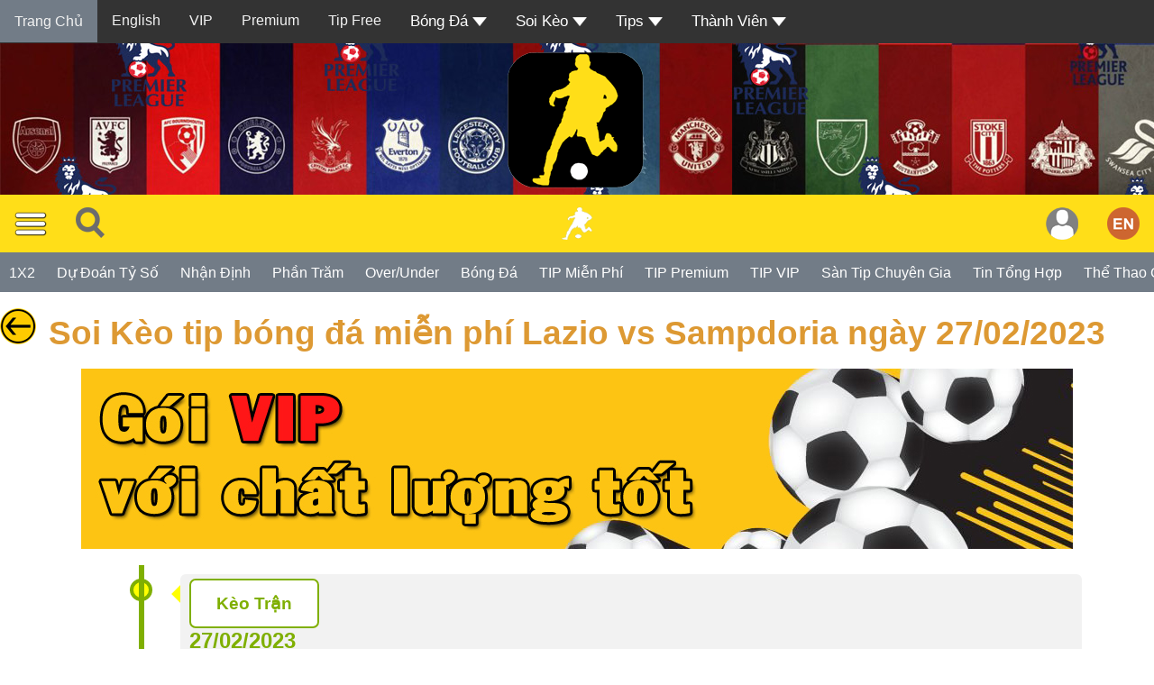

--- FILE ---
content_type: text/html
request_url: https://soikeo.sk/idxemnhandinhmienphi.php?xemsoikeo=1637
body_size: 11084
content:
        <html>
    <head>
        <meta http-equiv="Content-Type" content="text/html; charset=UTF-8">
        <title>Soi Kèo tip bóng đá Lazio vs Sampdoria ngày 27/02/2023</title>
		<meta name="description" content="Trận đấu diễn ra 28/02 02:45 giải đấu ITALY SERIE A giữa hai đội Lazio vs Sampdoria  ">
		<meta name="keywords" content="soi kèo nhận định, soi kèo tip bóng đá, tip bóng đá, tip miễn phí, nhận định bóng đá">
		<!-- Twitter Card -->
		<meta name="twitter:card" value="summary"/>
		<meta name="twitter:url" content="https://soikeo.sk"/>
		<meta name="twitter:title" content="Soi Kèo Lazio vs Sampdoria ngày 27/02/2023"/>
		<meta name="twitter:description" content="Trận đấu diễn ra 28/02 02:45 giải đấu ITALY SERIE A giữa hai đội Lazio vs Sampdoria  "/>
		<meta name="twitter:image" content="https://soikeo.sk/anhmoinhandinh170.png"/>
		<meta name="twitter:site" content="@soikeocom"/>
		<meta name="twitter:creator" content="@soikeocom"/>
<!-- End Twitter Card -->
				<link rel="alternate" media="only screen and (max-width: 640px)" href="https://soikeo.sk" >
		<meta http-equiv="Content-Type" content="text/html; charset=UTF-8">
		<meta http-equiv="Content-language" content="vi">
		<meta name="viewport" content="width=device-width, initial-scale=1">
		<meta name="robots" content="index, follow" />
		<meta name="google" content="nositelinkssearchbox" />
		<meta name="rating" content="general" />
		<meta name="distribution" content="global">
		<meta name="author" content="Soi Keo">
		<meta name="MobileOptimized" content="100">
		<meta name="copyright" content="Copyright 2007 https://soikeo.sk">
		<link href="css/scs.css?v=1768290917" type="text/css" rel="stylesheet" >
		<link href="css/menubottom.css" type="text/css" rel="stylesheet">

		<script type="text/javascript" src="js/jquery-1.11.1.min.js"></script>
		<script type="text/javascript" src="js/tooltip.js" ></script>


<!--
<script src="https://cdn.onesignal.com/sdks/OneSignalSDK.js" async=""></script>
<script>
  var OneSignal = window.OneSignal || [];
  OneSignal.push(function() {
    OneSignal.init({
      appId: "942183c0-15c1-4202-8d9f-307f030b237d",
    });
  });
</script>
-->
<!-- add this -->


<!-- Global site tag (gtag.js) - Google Analytics -->
<script async src="https://www.googletagmanager.com/gtag/js?id=UA-170437237-1"></script>
<script>
  window.dataLayer = window.dataLayer || [];
  function gtag(){dataLayer.push(arguments);}
  gtag('js', new Date());

  gtag('config', 'UA-170437237-1');
</script>

<div id="mainmenu">


		

  </head>
<script src="/js/jquery.min.js"></script>
<style>


.menutop {
  overflow: hidden;
  background-color: #333;
}

.menutop a {
  float: left;
  display: block;
  color: #f2f2f2;
  text-align: center;
  padding: 14px 16px;
  text-decoration: none;
  font-size: 16px;
}

.activemenutop {
  background-color: #727C87;
  color: #FFDE18;
}

.menutop .icon {
  display: none;
}

.dropdown {
  float: left;
  overflow: hidden;
}

.dropdown .dropbtn {
  font-size: 17px;
  border: none;
  outline: none;
  color: white;
  padding: 14px 16px;
  background-color: inherit;
  font-family: inherit;
  margin: 0;
}

.dropdown-content {
  display: none;
  position: absolute;
  background-color: #f9f9f9;
  min-width: 160px;
  box-shadow: 0px 8px 16px 0px rgba(0,0,0,0.2);
  z-index: 1;
}

.dropdown-content a {
  float: none;
  color: black;
  padding: 12px 16px;
  text-decoration: none;
  display: block;
  text-align: left;
}

.menutop a:hover, .dropdown:hover .dropbtn {
  background-color: #555;
  color: white;
}

.dropdown-content a:hover {
  background-color: #ddd;
  color: black;
}

.dropdown:hover .dropdown-content {
  display: block;
}

@media screen and (max-width: 600px) {
  .menutop a:not(:nth-child(n+3)),
  .dropdown .dropbtn {
    display: none;
  }
  .menutop a.icon {
    float: right;
    display: block;
  }
}

@media screen and (max-width: 600px) {
  .menutop.responsive {position: relative;}
  .menutop.responsive .icon {
    position: absolute;
    right: 0;
    top: 0;
  }
  .menutop.responsive a {
    float: none;
    display: block;
    text-align: left;
  }
  .menutop.responsive .dropdown {float: none;}
  .menutop.responsive .dropdown-content {position: relative;}
  .menutop.responsive .dropdown .dropbtn {
    display: block;
    width: 100%;
    text-align: left;
  }
}
</style>
<style>
.top-container {
  background-image: url('images/bgphandaunhandinh.jpg');

}
</style>
<div class="menutop" id="mymenutop">
  <a href="index.php" class="activemenutop">Trang Chủ</a>
  <a target="_blank" href="en">English</a>
  <a target="_blank" href="vip-tip-7536-soikeo.html">VIP</a>
  <a target="_blank" href="tip-premium-11939-soikeo.html">Premium</a>
  <a target="_blank" href="tipbongdamienphi.php">Tip Free</a>
  <div class="dropdown">
    <button class="dropbtn">Bóng Đá
      <img alt="Bóng Đá" style="vertical-align:middle" src="imagesoikeo/iconmuitenxuong.png">
    </button>
    <div class="dropdown-content">
      <a href="bong-da-anh-1-1.html">Bóng Đá Anh</a>
      <a href="bong-da-tay-ban-nha-1-2.html">Bóng Đá Tây Ban Nha</a>
      <a href="bong-da-y-1-3.html">Bóng Đá Ý</a>
	  <a href="bong-da-duc-1-4.html">Bóng Đá Đức</a>
	  <a href="bong-da-phap-1-5.html">Bóng Đá Pháp</a>
	  <a href="bong-da-viet-nam-1-6.html">Bóng Đá Việt Nam</a>
	  <a href="bong-da-quoc-te-1-7.html">Bóng Đá Quốc Tế</a>
	  <a href="bong-da-champions-league-1-8.html">Bóng Đá Champions League</a>
	  <a href="bong-da-europa-league-1-9.html">Bóng Đá Europa League</a>
	  <a href="bong-da-world-cup-1-10.html">Bóng Đá World Cup</a>
	  <a href="bong-da-euro-1-11.html">Bóng Đá Euro</a>
	  <a href="chuyen-nhuong-bong-da--1-12.html">Chuyển Nhượng Bóng Đá</a>
	  <a href="muc-tin-bong-da.php?chude=TheThaoCuocSong">Hậu Trường</a>
    </div>
  </div>
  <div class="dropdown">
    <button class="dropbtn">Soi Kèo
      <img alt="Soi Kèo" style="vertical-align:middle" src="imagesoikeo/iconmuitenxuong.png">
    </button>
    <div class="dropdown-content">
    <a href="soi-keo-nhan-dinh-premium-1-38.html">Soi Kèo Bóng Đá Premium</a>
      <a href="soi-keo-bong-da-anh-1-14.html">Soi Kèo Bóng Đá Anh</a>
      <a href="soi-keo-bong-da-tay-ban-nha-1-15.html">Soi Kèo Bóng Đá Tây Ban Nha</a>
      <a href="soi-keo-bong-da-y-1-16.html">Soi Kèo Bóng Đá Ý</a>
	  <a href="soi-keo-bong-da-duc-1-17.html">Soi Kèo Bóng Đá Đức</a>
      <a href="soi-keo-bong-da-phap-1-18.html">Soi Kèo Bóng Đá Pháp</a>
      <a href="soi-keo-bong-da-viet-nam-1-19.html">Soi Kèo Bóng Đá Việt Nam</a>
	  <a href="soi-keo-bong-da-quoc-te-1-20.html">Soi Kèo Bóng Đá Quốc Tế</a>
      <a href="soi-keo-bong-da-cup-c1-1-21.html">Soi Kèo Bóng Đá Cup C1</a>
      <a href="soi-keo-bong-da-cup-c2-1-22.html">Soi Kèo Bóng Đá Cup C2</a>
	  <a href="soi-keo-bong-da-world-cup-1-23.html">Soi Kèo Bóng Đá World Cup</a>
      <a href="soi-keo-bong-da-euro-1-24.html">Soi Kèo Bóng Đá Euro</a>
      <a href="soi-keo-bong-da-cup-c3-1-25.html">Soi Kèo Bóng Đá Cup C3</a>
	  <a href="soi-keo-bong-da-chau-au-1-26.html">Soi Kèo Bóng Đá Châu Âu</a>
	  <a href="soi-keo-bong-da-chau-a-1-27.html">Soi Kèo Bóng Đá Châu Á</a>
	  <a href="soi-keo-tip-mien-phi-1-31.html">Soi Kèo Tip Miễn Phí</a>
    </div>
  </div>
  <div class="dropdown">
    <button class="dropbtn">Tips
      <img alt="Tip" style="vertical-align:middle" src="imagesoikeo/iconmuitenxuong.png">
    </button>
    <div class="dropdown-content">
      <a href="tips.php?tip=Tran">Kèo Trận</a>
      <a href="tips.php?tip=TaiXiu">Tài Xỉu</a>
      <!--
      <a href="#">Xiên</a>
	  <a href="#">Phạt Góc</a>
      <a href="#">Hiệp 1</a>
      <a href="#">Tỷ Số Đúng</a>
	  <a href="#">Tỷ Số Sai</a>
      <a href="#">Chẵn Lẽ</a>
      -->
      <a href="1x2.php">1X2</a>
    </div>
  </div>
            
                      <div class="dropdown">
                   <button class="dropbtn">Thành Viên
                     <img alt="Tip" style="vertical-align:middle" src="imagesoikeo/iconmuitenxuong.png">
                   </button>
                   <div class="dropdown-content">
                     <a href="dangki.php">Đăng Kí</a>
                     <a href="dangnhap.php">Đăng Nhập</a>
                   </div>
                 </div>
                                
  <a href="javascript:void(0);"  class="icon" onclick="menutop()"><img alt="Tip" style="vertical-align:middle" src="imagesoikeo/iconmuitenxuong.png"></a>
</div>
<div class="top-container">
<center><a title="" href="index.php" target="blank"><img alt='Soi Kèo' src='anhmoinhandinh170.png'></a></center>
</div>

<div  id="myHeader">

<div class="topnav">
  <div class="topnav-centered">

  <a title="Soi Kèo" href="index.php"><img alt='Soi Kèo' style="vertical-align:middle" src="images/logotrangnguoi.png" ></a>
</div>
  <a><span style="cursor:pointer" onclick="openNav()"><img alt='Menu' style="vertical-align:middle" src="images/menu.png" ></span>
  </a>
  <a style="vertical-align:middle" title="Tìm Kiếm" href="tim-tin-bong-da.php" target="_blank"><img alt='Menu' style="vertical-align:middle" src="images/icontimkiem32.png" ></span></a>
     <div class="topnav-right">
    <a  style="vertical-align:middle" title="English" href="en" target="_blank"><img style="vertical-align:middle" alt='English' src="images/en.png" ></a>
  </div>


                      <div class="topnav-right">
        <a style="vertical-align:middle" title="Đăng nhập" href="dangnhap.php"><img style="vertical-align:middle" src="imagesoikeo/user.png" ></a>
                    </div>
                    


</div>

    <nav class="nav scroll bg-grey">
	
     
   
   <a title="1X2" href="1x2.php"><span class="nav-item">1X2</span></a>
    <a title="Dự Đoán Tỷ Số" href="tyso.php"><span class="nav-item">Dự Đoán Tỷ Số</span></a>
    <a title="Nhận Định Bóng Đá" href="nhan-dinh-bong-da-1-NhanDinh-soi-keo.html"><span class="nav-item">Nhận Định</span></a>
    <a title="Phần Trăm" href="phantram.php"><span class="nav-item">Phần Trăm</span></a>
    <a title="Over Under" href="taixiu.php"><span class="nav-item">Over/Under</span></a>
    <a title="Tin Tức Bóng Đá" href="tin-bong-da.php" ><span class="nav-item">Bóng Đá</span></a>
    <a title="TIP Miễn Phí" href="tipbongdamienphi.php"> <span class="nav-item">TIP Miễn Phí</span></a>
     <a title="TIP Premium" href="tippremium.php"> <span class="nav-item">TIP Premium</span></a>
	 <a title="Phí Nhận Định" href="xemlichsutip.php" ><span class="nav-item">TIP VIP</span></a>
     <a title="Thành Viên" href="tipbongdathanhvien.php" ><span class="nav-item">Sàn Tip Chuyên Gia</span></a> 
	<a title="Tin Tức Bóng Đá Tổng Hợp" href="bong-da.php" target="_blank"><span class="nav-item">Tin Tổng Hợp</span></a>    
	<a title="Nhận Định Bóng Đá" href="the-thao-cuoc-song-1-TheThaoCuocSong-soi-keo.html"> <span class="nav-item">Thể Thao Cuộc Sống</span></a>
	<a title="Kết Quả Bóng Đá Trực Tiếp" target="_blank" href="ketqua.php"><span class="nav-item">Kết Quả</span></a>
	<a title="Hình Ảnh" href="videos-1-Video-soi-keo.html"><span class="nav-item">Videos</span></a>
	<a title="Hình Ảnh" href="hinhanh.php" ><span class="nav-item">Hình Ảnh</span></a>
  <a title="Tải App" href="taiapp.php" ><span class="nav-item">Tải App</span></a>
  <a title="Về Soi Kèo" href="soikeo.php"><span class="nav-item">Về Soi Kèo</span></a>
			<!-- <a title="Đặt TIP Bóng Đá" href="tuvantipbongda.php"><span class="nav-item">Tư Vấn</span></a> -->
	




    </nav>

<div id="mySidenav" class="sidenav">
			<a href="javascript:void(0)" class="closebtnv" onclick="closeNavv()">&times;</a>
			<a title="Soi Kèo" href="index.php"><img alt='Soi Kèo' style="vertical-align:middle" src="images/logoappsoikeo70.png" ></a>



<div class="button-con">
  <label for='cb1'>
    
  </label>
  <input class='toggle' id='cb1' type='checkbox'>
  <label class='toggle-button' for='cb1'></label>
  <label for='cb1'>

  </label>


</div>


				<br>	<br>
		
      <a title="Trang Thành Viên Soi Kèo" href="thongtinthanhvien.php">Thành Viên</a>
			<a title="TIP Miễn Phí" href="xemtipbongdamienphi.php" >TIP Miễn Phí</a>
      <a title="TIP Premium" href="tippremium.php">TIP Premium</a>
			<a title="Phí Nhận Định VIP" href="vip-tip-7536-soikeo.html" >Tip VIP</a>
			<a title="Lịch Sử TIP" href="xemlichsutip.php" >Lịch Sử VIP TIP</a>
      <a title="Thành Viên" href="tipbongdathanhvien.php" >Sàn Tip Chuyên Gia</a>
      <a title="Nghịch Tỷ Số" href="nghichtyso.php" >Nghịch Tỷ Số</a>
      <a title="Dự Đoán Tỷ Số" href="tyso.php" >Tỷ Số</a>
      <a title="1X2" href="1x2.php">1X2</a>
      <a title="Nhận Định Bóng Đá" href="nhan-dinh-bong-da-1-NhanDinh-soi-keo.html" >Nhận Định</a>
      <a title="Phần Trăm" href="phantram.php">Phần Trăm</a>
     <a title="Over Under" href="taixiu.php">Over/Under</a>
			<a title="Tin Tức Bóng Đá" href="tin-bong-da.php" >Tin Tức</a>
			
			<a title="Tin Tức Bóng Đá Tổng Hợp" href="bong-da.php" >Tin Tổng Hợp</a>

			<!-- <a title="Tham Khảo Kèo" href="ty-le-keo.php" target="blank">Tỷ Lệ Kèo</a> -->
			<a title="Hình Ảnh" href="videos-1-Video-soi-keo.html" >Videos</a>

			<a title="Hình Ảnh" href="hinhanh.php" >Hình Ảnh</a>

			<a title="Kết Quả Bóng Đá Trực Tiếp" target="_blank" href="ketqua.php">Kết Quả</a>
			<a title="Về Soi Kèo" href="soikeo.php">Soi Kèo</a>
			<a title="Về Soi Kèo" href="vesoikeo.php">Về Soi Kèo</a>
			<a title="Đặt TIP Bóng Đá" href="tip.php">Đặt TIP</a>
			<a title="Tin Trang Cũ" href="bongda.php">Tin Trang Cũ</a>
      <br>
      <br>

</div>
</div>


<script>
window.onscroll = function() {myFunction()};

var header = document.getElementById("myHeader");
var sticky = header.offsetTop;

function myFunction() {
  if (window.pageYOffset >= sticky) {
    header.classList.add("sticky");
  } else {
    header.classList.remove("sticky");
  }
}
</script>

<script>
function openNav() {
    document.getElementById("mySidenav").style.width = "250px";
    document.getElementById("mainmenu").style.marginLeft = "250px";
}

function closeNavv() {
    document.getElementById("mySidenav").style.width = "0";
    document.getElementById("mainmenu").style.marginLeft= "0";
}
</script>

<script>


$('body').toggleClass('day-background');

$('#cb1').on('click', function () { $('body').toggleClass('night-background'); });
</script>

<script>
function menutop() {
  var x = document.getElementById("mymenutop");
  if (x.className === "menutop") {
    x.className += " responsive";
  } else {
    x.className = "menutop";
  }
}
</script>

<html >
<style>

.containersssss {
  position: relative;
  text-align: center;
  color: white;
}

.bottom-lefts {
  position: absolute;
  bottom: 8px;
  left: 16px;
}

.top-lefts {
  position: absolute;
  top: 8px;
  left: 16px;
}

.top-rights {
  position: absolute;
  top: 8px;
  right: 16px;
}



.bottom-rights {
  position: absolute;
  bottom: 8px;
  right: 16px;
}

.centereds {
  position: absolute;
  top: 50%;
  left: 50%;
 transform: translate(-50%, -50%);
}

#thuongsoikeo {
  width: 100%;
  padding: 50px 0;
  text-align: center;
  background-color: #F6EBA7;
  margin-top: 20px;
  display: none;
}

</style>

    <body>

	<br><a  title="Back" href="javascript:history.back()"><img   border="0" alt="Back" src="images/back-button.png"></a> <a class="topmore" href="soi-keo-tip-bong-da-mien-phi-lazio-vs-sampdoria-ngay-27022023-1637.SoiKeo" target="_blank">&nbspSoi Kèo tip bóng đá miễn phí Lazio vs Sampdoria ngày 27/02/2023</a>	<br><br>
			<style>

.tatquangcao{
    right:0px;
    position: absolute;
}

</style>

<!--
<div class="hienthiduoi650">
<center><a style='border:none' href='https://tipbongda.com.vn/xem-bong-da.php?id=4422&tin=tip-bong-da-khuyen-mai-giam-den-20'><img class="responsiveimagetin" src='imagesoikeo/khuyenmai2022-500.gif'/></a></center>
</div>
<div class="hienthitren650">
<center><a style='border:none' href='https://tipbongda.com.vn/xem-bong-da.php?id=4422&tin=tip-bong-da-khuyen-mai-giam-den-20'><img  src='imagesoikeo/khuyenmai2022.gif'/></a></center>
</div>

-->

<div class="hienthiduoi650">
<center><a style='border:none' href='xem-bong-da.php?id=7536&tin=vip-tip'><img class="responsiveimagetin" src='imagesoikeo/vip2.jpg'/></a></center>
</div>
<div class="hienthitren650">
<center><a style='border:none' href='xem-bong-da.php?id=7536&tin=vip-tip'><img  src='imagesoikeo/vip1.jpg'/></a></center>
</div>

<!--
<div class="hienthiduoi650">

    <div style="position:relative;">
		<span class="tatquangcao"><img src='imagesoikeo/tatquangcao.jpg'></span>
        <center><a style='border:none' target='_blank' href='https://aff.c86118423.com/AffiliateMedia/G?btag=b_654__232&aid=654&lid=232'>
		<img class="responsiveimagetin" src='images/qc/cmd.gif'/></a></center>
    </div>
</div>
<div class="hienthitren650">
    <div style="position:relative;">
		<span class="tatquangcao"><img src='imagesoikeo/tatquangcao.jpg'></span>
        <center><a style='border:none' target='_blank' href='https://aff.c86118423.com/AffiliateMedia/G?btag=b_654__232&aid=654&lid=232'><img width="1080" src='images/qc/cmd.gif'/></a></center>
    </div>
</div>



<script>
var close = document.getElementsByClassName("tatquangcao");
var i;

for (i = 0; i < close.length; i++) {
    close[i].onclick = function(){
        var div = this.parentElement;
        div.style.opacity = "0";
        setTimeout(function(){ div.style.display = "none"; }, 600);
    }
}
</script>
--><br>
   <div class="timeline"><div class="containerid right"><div class="contentid"><a title="" href=tips.php?tip=Tran>
						<button class="btnloaitipmienphi btnloaitipmienphixanh">Kèo Trận</button></a><br><font size="5" color="#7FAF01"><b>27/02/2023</b></font>
      <br>

	  <font size="5" color="#595959">
		<a class="dangach" title="ITALY SERIE A" href=timxemnhandinhmienphi.php?xemnhandinh=ITALY SERIE A>ITALY SERIE A</a><br>28/02 02:45
	  <br>
	  <a title="Lazio" class="dangach" href=timxemnhandinhmienphi.php?xemnhandinh=Lazio>Lazio</a> - <a title="Sampdoria" class="dangach" href=timxemnhandinhmienphi.php?xemnhandinh=Sampdoria>Sampdoria</a>
	  <br>
	  @Soi Kèo </font><span class="labelvang">Lazio</span><font size="5" color="#595959">( <b>-1</b> )</font><br><font size="5" color="#595959">Tỷ lệ thắng kèo:</font> <font size="6" color="#FF0000"><b>9/10</b><img alt="Tỷ Lệ Đúng" src="imagesoikeo/ngoisao48.png"></font>
				<br><font size="5" color="#595959">Kết quả: <b>1</b>-<b>0</b></font></div></div></div>				  <br>
<center>
&nbsp<a href="tipbongdamienphi.php"><img alt='Xem hiển thị theo bảng' style="vertical-align:middle" src="imagesoikeo/iconbang.png"></a> <a href="tipbongdamienphi.php">Xem hiển thị theo bảng</a>
</center>
<br><center><button class="btnthuongsoikeo btnthuongsoikeodanger" onclick="myFunctionthuongsoikeo()">THƯỞNG SOI KÈO</button></center><div id="thuongsoikeo">
					Trước tiên Soi Kèo chúc bạn và gia đình sức khỏe & mọi việc thuận lợi thành công!<br>
					Thông tin từ Soi Kèo đem đến Bạn thấy hay và Mọi đóng góp hoặc thưởng cho Soi Kèo vui lòng chuyển khoản như sau:<br>
					Ngân hàng Vietcombank<br>
					Số TK: 0431000188137<br>
					Chủ TK: Phạm Ngọc Trí<br>
					Chân thành cảm ơn!
				</div><br><center><b>Tải app Soi Kèo xem nhanh trên điện thoại:</b> <a class="dangach" title="app Soi Kèo" href="https://play.google.com/store/apps/details?id=com.soikeo.soikeo"><b>Android</b></a> - <a class="dangach" title="app Soi Kèo" href="https://apps.apple.com/vn/app/soi-k%C3%A8o-tip-b%C3%B3ng-%C4%91%C3%A1-nh%E1%BA%ADn-%C4%91%E1%BB%8Bnh/id1574442201"><b>ios</b></a><br>Nhận 1 STIP miễn phí khi cài đặt ứng dụng</center>  <br>   <br> <div class="containersssss">
  <img  class="responsiveimagetin"  src="anhnenbongda.jpg" alt="Snow" style="width:100%;">
  <div class="centereds"><font size="5"><b>27/02/2023</b><br><b>ITALY SERIE A</b><br><b>Lazio</b> - <b>Sampdoria</b><br>@</font><b><span class="labelvang">Lazio</span></b><font size="5" >( <b>-1</b> )</font><br><font size="5" color="#595959">Kết quả: <b>1</b>-<b>0</b></font></div></div><br><a class="topmore" href="timxemnhandinhmienphi.php?xemnhandinh=Lazio" target="blank">&nbspSoi Kèo Lazio gần nhất</a><div class="timeline"><div class="containerid right"><div class="contentid">&nbsp<font size="5" color="#7FAF01"><a class="dangach" title="ITALY CUP" href=soi-keo-tip-bong-da-mien-phi-lazio-vs-ac-milan-ngay-04122025-2651.SoiKeo><b>04/12/2025</b></a></font>
      <br>
	  <font size="5" color="#595959">
		<a class="dangach" title="ITALY CUP" href=timxemnhandinhmienphi.php?xemnhandinh=ITALY CUP>ITALY CUP</a>, 05/12 03:00
	  <br>
	  <a title="Lazio" class="dangach" href=timxemnhandinhmienphi.php?xemnhandinh=Lazio>Lazio</a> - <a title="AC Milan" class="dangach" href=timxemnhandinhmienphi.php?xemnhandinh=AC Milan>AC Milan</a>
	  <br>
	  @Soi Kèo
	  </font><span class="labelvang">Over</span><font size="5" color="#595959">( <b>2</b> )</font><br><font size="5" color="#595959">Kết quả: <b>1</b>-<b>0</b></font></div></div></div><div class="timeline"><div class="containerid right"><div class="contentid">&nbsp<font size="5" color="#7FAF01"><a class="dangach" title="ITALY SERIE A" href=soi-keo-tip-bong-da-mien-phi-pisa-vs-lazio-ngay-30102025-2619.SoiKeo><b>30/10/2025</b></a></font>
      <br>
	  <font size="5" color="#595959">
		<a class="dangach" title="ITALY SERIE A" href=timxemnhandinhmienphi.php?xemnhandinh=ITALY SERIE A>ITALY SERIE A</a>, 31/10 02:45
	  <br>
	  <a title="Pisa" class="dangach" href=timxemnhandinhmienphi.php?xemnhandinh=Pisa>Pisa</a> - <a title="Lazio" class="dangach" href=timxemnhandinhmienphi.php?xemnhandinh=Lazio>Lazio</a>
	  <br>
	  @Soi Kèo
	  </font><span class="labelvang">Over</span><font size="5" color="#595959">( <b>2</b> )</font><br><font size="5" color="#595959">Kết quả: <b>0</b>-<b>0</b></font></div></div></div><div class="timeline"><div class="containerid right"><div class="contentid">&nbsp<font size="5" color="#7FAF01"><a class="dangach" title="ITALY SERIE A" href=soi-keo-tip-bong-da-mien-phi-lazio-vs-parma-ngay-28042025-2433.SoiKeo><b>28/04/2025</b></a></font>
      <br>
	  <font size="5" color="#595959">
		<a class="dangach" title="ITALY SERIE A" href=timxemnhandinhmienphi.php?xemnhandinh=ITALY SERIE A>ITALY SERIE A</a>, 29/04 01:45
	  <br>
	  <a title="Lazio" class="dangach" href=timxemnhandinhmienphi.php?xemnhandinh=Lazio>Lazio</a> - <a title="Parma" class="dangach" href=timxemnhandinhmienphi.php?xemnhandinh=Parma>Parma</a>
	  <br>
	  @Soi Kèo
	  </font><span class="labelvang">Lazio</span><font size="5" color="#595959">( <b>-1</b> )</font><br><font size="5" color="#595959">Kết quả: <b>2</b>-<b>2</b></font></div></div></div><div class="timeline"><div class="containerid right"><div class="contentid">&nbsp<font size="5" color="#7FAF01"><a class="dangach" title="ITALY SERIE A" href=soi-keo-tip-bong-da-mien-phi-lazio-vs-udinese-ngay-10032025-2383.SoiKeo><b>10/03/2025</b></a></font>
      <br>
	  <font size="5" color="#595959">
		<a class="dangach" title="ITALY SERIE A" href=timxemnhandinhmienphi.php?xemnhandinh=ITALY SERIE A>ITALY SERIE A</a>, 11/03 02:45
	  <br>
	  <a title="Lazio" class="dangach" href=timxemnhandinhmienphi.php?xemnhandinh=Lazio>Lazio</a> - <a title="Udinese" class="dangach" href=timxemnhandinhmienphi.php?xemnhandinh=Udinese>Udinese</a>
	  <br>
	  @Soi Kèo
	  </font><span class="labelvang">Udinese</span><font size="5" color="#595959">( <b>+1</b> )</font><br><font size="5" color="#595959">Kết quả: <b>1</b>-<b>1</b></font></div></div></div><div class="timeline"><div class="containerid right"><div class="contentid">&nbsp<font size="5" color="#7FAF01"><a class="dangach" title="ITALY SERIE A" href=soi-keo-tip-bong-da-mien-phi-ac-milan-vs-lazio-ngay-02032025-2375.SoiKeo><b>02/03/2025</b></a></font>
      <br>
	  <font size="5" color="#595959">
		<a class="dangach" title="ITALY SERIE A" href=timxemnhandinhmienphi.php?xemnhandinh=ITALY SERIE A>ITALY SERIE A</a>, 03/03 02:45
	  <br>
	  <a title="AC Milan" class="dangach" href=timxemnhandinhmienphi.php?xemnhandinh=AC Milan>AC Milan</a> - <a title="Lazio" class="dangach" href=timxemnhandinhmienphi.php?xemnhandinh=Lazio>Lazio</a>
	  <br>
	  @Soi Kèo
	  </font><span class="labelvang">AC Milan</span><font size="5" color="#595959">( <b>-1/4</b> )</font><br><font size="5" color="#595959">Kết quả: <b>1</b>-<b>2</b></font></div></div></div>
<a class="topmore" href="timxemnhandinhmienphi.php?xemnhandinh=Sampdoria" target="blank">&nbspSoi Kèo Sampdoria gần nhất</a><div class="timeline"><div class="containerid right"><div class="contentid">&nbsp<font size="5" color="#7FAF01"><a class="dangach" title="ITALY SERIE A" href=soi-keo-tip-bong-da-mien-phi-udinese-vs-sampdoria-ngay-08052023-1708.SoiKeo><b>08/05/2023</b></a></font>
      <br>
	  <font size="5" color="#595959">
		<a class="dangach" title="ITALY SERIE A" href=timxemnhandinhmienphi.php?xemnhandinh=ITALY SERIE A>ITALY SERIE A</a>, 08/05 23:00
	  <br>
	  <a title="Udinese" class="dangach" href=timxemnhandinhmienphi.php?xemnhandinh=Udinese>Udinese</a> - <a title="Sampdoria" class="dangach" href=timxemnhandinhmienphi.php?xemnhandinh=Sampdoria>Sampdoria</a>
	  <br>
	  @Soi Kèo </font><span class="labelvang">Udinese</span><font size="5" color="#595959">( <b>-1</b> )</font><br><font size="5" color="#595959">Kết quả: <b>2</b>-<b>0</b></font></div></div></div><div class="timeline"><div class="containerid right"><div class="contentid">&nbsp<font size="5" color="#7FAF01"><a class="dangach" title="ITALY SERIE A" href=soi-keo-tip-bong-da-mien-phi-lazio-vs-sampdoria-ngay-27022023-1637.SoiKeo><b>27/02/2023</b></a></font>
      <br>
	  <font size="5" color="#595959">
		<a class="dangach" title="ITALY SERIE A" href=timxemnhandinhmienphi.php?xemnhandinh=ITALY SERIE A>ITALY SERIE A</a>, 28/02 02:45
	  <br>
	  <a title="Lazio" class="dangach" href=timxemnhandinhmienphi.php?xemnhandinh=Lazio>Lazio</a> - <a title="Sampdoria" class="dangach" href=timxemnhandinhmienphi.php?xemnhandinh=Sampdoria>Sampdoria</a>
	  <br>
	  @Soi Kèo </font><span class="labelvang">Lazio</span><font size="5" color="#595959">( <b>-1</b> )</font><br><font size="5" color="#595959">Kết quả: <b>1</b>-<b>0</b></font></div></div></div><div class="timeline"><div class="containerid right"><div class="contentid">&nbsp<font size="5" color="#7FAF01"><a class="dangach" title="ITALY SERIE A" href=soi-keo-tip-bong-da-mien-phi-monza-vs-sampdoria-ngay-06022023-1616.SoiKeo><b>06/02/2023</b></a></font>
      <br>
	  <font size="5" color="#595959">
		<a class="dangach" title="ITALY SERIE A" href=timxemnhandinhmienphi.php?xemnhandinh=ITALY SERIE A>ITALY SERIE A</a>, 07/02 02:45
	  <br>
	  <a title="Monza" class="dangach" href=timxemnhandinhmienphi.php?xemnhandinh=Monza>Monza</a> - <a title="Sampdoria" class="dangach" href=timxemnhandinhmienphi.php?xemnhandinh=Sampdoria>Sampdoria</a>
	  <br>
	  @Soi Kèo </font><span class="labelvang">Monza</span><font size="5" color="#595959">( <b>-1/2</b> )</font><br><font size="5" color="#595959">Kết quả: <b>2</b>-<b>2</b></font></div></div></div><div class="timeline"><div class="containerid right"><div class="contentid">&nbsp<font size="5" color="#7FAF01"><a class="dangach" title="ITALY SERIE A" href=soi-keo-tip-bong-da-mien-phi-as-roma-vs-sampdoria-ngay-22122021-1206.SoiKeo><b>22/12/2021</b></a></font>
      <br>
	  <font size="5" color="#595959">
		<a class="dangach" title="ITALY SERIE A" href=timxemnhandinhmienphi.php?xemnhandinh=ITALY SERIE A>ITALY SERIE A</a>, 23/12 00:30
	  <br>
	  <a title="AS Roma" class="dangach" href=timxemnhandinhmienphi.php?xemnhandinh=AS Roma>AS Roma</a> - <a title="Sampdoria" class="dangach" href=timxemnhandinhmienphi.php?xemnhandinh=Sampdoria>Sampdoria</a>
	  <br>
	  @Soi Kèo </font><span class="labelvang">AS Roma</span><font size="5" color="#595959">( <b>-1</b> )</font><br><font size="5" color="#595959">Kết quả: <b>1</b>-<b>1</b></font></div></div></div><div class="timeline"><div class="containerid right"><div class="contentid">&nbsp<font size="5" color="#7FAF01"><a class="dangach" title="ITALY SERIE A" href=soi-keo-tip-bong-da-mien-phi-genoa-vs-sampdoria-ngay-10122021-1194.SoiKeo><b>10/12/2021</b></a></font>
      <br>
	  <font size="5" color="#595959">
		<a class="dangach" title="ITALY SERIE A" href=timxemnhandinhmienphi.php?xemnhandinh=ITALY SERIE A>ITALY SERIE A</a>, 11/12 02:45
	  <br>
	  <a title="Genoa" class="dangach" href=timxemnhandinhmienphi.php?xemnhandinh=Genoa>Genoa</a> - <a title="Sampdoria" class="dangach" href=timxemnhandinhmienphi.php?xemnhandinh=Sampdoria>Sampdoria</a>
	  <br>
	  @Soi Kèo </font><span class="labelvang">Under</span><font size="5" color="#595959">( <b>2 1/2</b> )</font><br><font size="5" color="#595959">Kết quả: <b>1</b>-<b>3</b></font></div></div></div>
<br>
<div class="noidungtrang">
* Giải thích <b>Over</b>: Trên | <b>Under</b>: Dưới <br><br><b>Thông tin trận đấu <a title="Lazio vs Sampdoria" href="soi-keo-tip-bong-da-mien-phi-genoa-vs-sampdoria-ngay-10122021-1637.SoiKeo">Lazio vs Sampdoria</a></b><br>Vì là bài viết nhận định bóng đá chuyên sâu nên trong bài viết có nguồn tham khảo thêm như tỷ lệ, kết quả...<br><br><b><a title="Soi Kèo" href="https://soikeo.sk">Soi Kèo</a> Lazio vs Sampdoria</b><br>Thông tin Soi Kèo miễn phí được trình bày đẹp đơn giản, chính xác giúp người xem có cái nhìn tổng quát về trận đấu diễn ra.<br><br><b>Nhận Định Lazio vs Sampdoria</b><br>Phân tích nhận định giữa hai đội Lazio vs Sampdoria được chọn lọc kĩ đem đến người đọc nguồn tham khảo nhận định đáng tin cậy.<br><br><b>Phân tích trận đấu Lazio vs Sampdoria</b><br>Xác xuất nhận định giữa hai đội Lazio vs Sampdoria được so sánh dựa trên thống kê lượt hai đội đối đầu cùng với thành tích từng đội.<br><br><b>Dự đoán trận đấu Lazio vs Sampdoria</b><br>Do Soi Kèo đưa ra dự đoán Lazio vs Sampdoria với độ tin cậy tốt nhất trên mạng.<br><br><b>Tip Bóng Đá Lazio vs Sampdoria</b><br><a title="Tip miễn phí" href="https://soikeo.sk">Tip miễn phí</a> nhưng được đảm bảo chất lượng bởi Soi Kèo và hoàn toàn miễn phí.<br><br><b>Xem Soi Kèo tỷ lệ trận đấu Lazio vs Sampdoria</b><br>Tham khảo tỷ lệ kèo hoặc kèo trận đấu Lazio vs Sampdoria.<br><br><b>VIP TIP Lazio vs Sampdoria</b><br>Xem nhận định chất lượng hơn, với phân tích tốt nhất đảm bảo chính xác hơn vui lòng sử dụng nhận định trả phí <a title="Tip bóng đá" class="topmore" href="https://soikeo.sk" target="blank">Tip Bóng Đá</a></div>

<br>
<a class="topmore" href="timxemnhandinhmienphi.php?xemnhandinh=ITALY SERIE A" target="blank">&nbsp Theo giải đấu ITALY SERIE A</a>
<br>
<div class="noidungtrang">
Bạn có thể xem Soi Kèo nhận định một số TIP đã diễn ra theo giải đấu <b>ITALY SERIE A</b>. Nhận định từ giải đấu ITALY SERIE A được phân tích kĩ.<br>
Dưới đây là 5 trận đấu theo giải ITALY SERIE A gần nhất bạn có tham khảo.
</div>
<br>

   <div class="rowss"><div class="columnss"><div class="cards">&nbsp<a class="dangach" title="ITALY SERIE A" href=soi-keo-tip-bong-da-mien-phi-bologna-vs-fiorentina-ngay-18012026-2696.SoiKeo><font size="5" color="#7FAF01"><b>18/01/2026</b></font></a>&nbsp&nbsp<a class="dangach" title="ITALY SERIE A, Bologna - Fiorentina" href=soi-keo-tip-bong-da-mien-phi-bologna-vs-fiorentina-ngay-18012026-2696.SoiKeo>18/01 21:00 ITALY SERIE A, Bologna - Fiorentina</a></div></div></div><div class="rowss"><div class="columnss"><div class="cards">&nbsp<a class="dangach" title="ITALY SERIE A" href=soi-keo-tip-bong-da-mien-phi-udinese-vs-inter-milan-ngay-17012026-2695.SoiKeo><font size="5" color="#7FAF01"><b>17/01/2026</b></font></a>&nbsp&nbsp<a class="dangach" title="ITALY SERIE A, Udinese - Inter Milan" href=soi-keo-tip-bong-da-mien-phi-udinese-vs-inter-milan-ngay-17012026-2695.SoiKeo>18/01 21:00 ITALY SERIE A, Udinese - Inter Milan</a></div></div></div><div class="rowss"><div class="columnss"><div class="cards">&nbsp<a class="dangach" title="ITALY SERIE A" href=soi-keo-tip-bong-da-mien-phi-como-vs-ac-milan-ngay-15012026-2693.SoiKeo><font size="5" color="#7FAF01"><b>15/01/2026</b></font></a>&nbsp&nbsp<a class="dangach" title="ITALY SERIE A, Como - AC Milan" href=soi-keo-tip-bong-da-mien-phi-como-vs-ac-milan-ngay-15012026-2693.SoiKeo>16/01 02:45 ITALY SERIE A, Como - AC Milan</a></div></div></div><div class="rowss"><div class="columnss"><div class="cards">&nbsp<a class="dangach" title="ITALY SERIE A" href=soi-keo-tip-bong-da-mien-phi-juventus-vs-cremonese-ngay-12012026-2690.SoiKeo><font size="5" color="#7FAF01"><b>12/01/2026</b></font></a>&nbsp&nbsp<a class="dangach" title="ITALY SERIE A, Juventus - Cremonese" href=soi-keo-tip-bong-da-mien-phi-juventus-vs-cremonese-ngay-12012026-2690.SoiKeo>13/01 02:45 ITALY SERIE A, Juventus - Cremonese</a></div></div></div><div class="rowss"><div class="columnss"><div class="cards">&nbsp<a class="dangach" title="ITALY SERIE A" href=soi-keo-tip-bong-da-mien-phi-inter-milan-vs-napoli-ngay-11012026-2689.SoiKeo><font size="5" color="#7FAF01"><b>11/01/2026</b></font></a>&nbsp&nbsp<a class="dangach" title="ITALY SERIE A, Inter Milan - Napoli" href=soi-keo-tip-bong-da-mien-phi-inter-milan-vs-napoli-ngay-11012026-2689.SoiKeo>12/01 02:45 ITALY SERIE A, Inter Milan - Napoli</a></div></div></div><!-- <a class="topmore" href="idxemnhandinhmienphi.php?xemsoikeo=" target="blank">&nbsp Tham khảo TIP khác</a> -->

   <br>
<br>


<a class="topmore" href="tipfreexemnhieu.php" target="blank">&nbsp TIP xem nhiều</a>

   <div class="rowss"><div class="columnss"><div class="cards">&nbsp<a class="dangach" title="ITALY SERIE A" href=soi-keo-tip-bong-da-mien-phi-juventus-vs-cremonese-ngay-12012026-2690.SoiKeo><font size="5" color="#7FAF01"><b>12/01/2026</b></font></a>&nbsp&nbsp<a class="dangach" title="ITALY SERIE A, Juventus - Cremonese" href=soi-keo-tip-bong-da-mien-phi-juventus-vs-cremonese-ngay-12012026-2690.SoiKeo>13/01 02:45 ITALY SERIE A, Juventus - Cremonese</a></div></div></div><div class="rowss"><div class="columnss"><div class="cards">&nbsp<a class="dangach" title="ITALY CUP" href=soi-keo-tip-bong-da-mien-phi-as-roma-vs-torino-ngay-13012026-2691.SoiKeo><font size="5" color="#7FAF01"><b>13/01/2026</b></font></a>&nbsp&nbsp<a class="dangach" title="ITALY CUP, AS Roma - Torino" href=soi-keo-tip-bong-da-mien-phi-as-roma-vs-torino-ngay-13012026-2691.SoiKeo>14/01 03:00 ITALY CUP, AS Roma - Torino</a></div></div></div><div class="rowss"><div class="columnss"><div class="cards">&nbsp<a class="dangach" title="SPAIN CUP" href=soi-keo-tip-bong-da-mien-phi-albacete-balompie-vs-real-madrid-ngay-14012026-2692.SoiKeo><font size="5" color="#7FAF01"><b>14/01/2026</b></font></a>&nbsp&nbsp<a class="dangach" title="SPAIN CUP, Albacete Balompie - Real Madrid" href=soi-keo-tip-bong-da-mien-phi-albacete-balompie-vs-real-madrid-ngay-14012026-2692.SoiKeo>15/01 03:00 SPAIN CUP, Albacete Balompie - Real Madrid</a></div></div></div><div class="rowss"><div class="columnss"><div class="cards">&nbsp<a class="dangach" title="ITALY SERIE A" href=soi-keo-tip-bong-da-mien-phi-como-vs-ac-milan-ngay-15012026-2693.SoiKeo><font size="5" color="#7FAF01"><b>15/01/2026</b></font></a>&nbsp&nbsp<a class="dangach" title="ITALY SERIE A, Como - AC Milan" href=soi-keo-tip-bong-da-mien-phi-como-vs-ac-milan-ngay-15012026-2693.SoiKeo>16/01 02:45 ITALY SERIE A, Como - AC Milan</a></div></div></div><div class="rowss"><div class="columnss"><div class="cards">&nbsp<a class="dangach" title="SPAIN PRIMERA LALIGA" href=soi-keo-tip-bong-da-mien-phi-rcd-espanyol-vs-girona-ngay-16012026-2694.SoiKeo><font size="5" color="#7FAF01"><b>16/01/2026</b></font></a>&nbsp&nbsp<a class="dangach" title="SPAIN PRIMERA LALIGA, RCD Espanyol - Girona" href=soi-keo-tip-bong-da-mien-phi-rcd-espanyol-vs-girona-ngay-16012026-2694.SoiKeo>17/01 03:00 SPAIN PRIMERA LALIGA, RCD Espanyol - Girona</a></div></div></div><br>
<div class="noidungtrang">
<h1>Soi Kèo</h1> TIP bóng đá miễn phí hàng ngày với chất lượng tốt nhất hơn thập kỷ qua.<br>
Tại Soi Kèo bạn có tham khảo TIP diễn ra theo ngày.<br>
Soi Kèo nhận định TIP diễn ra theo giải đấu từng ngày.<br>
Soi Kèo cung cấp nhận định bóng đá(TIP) chất lượng có tính phí (VIP, SUPER, SURE) chính xác 8,9 trên 10 trận. <br>
<a class="topmore" href="tip.php" target="blank">Xem tip bóng đá trả phí</a>
</div>
<br>


<div class="addthis_inline_share_toolbox"></div>

<script> // thưởng soi kèo
function myFunctionthuongsoikeo() {
  var x = document.getElementById("thuongsoikeo");
    if (x.style.display = "none") {
    x.style.display = "block";
  }
}
</script>
   <br>
  
 <style>
html {
  box-sizing: border-box;
}

*, *:before, *:after {
  box-sizing: inherit;
}

.columnsthongtin {

  float: left;
  width: 23.5%;
  padding: 0px 0px;
  margin: 10px 10px 10px 10px;


}

@media screen and (max-width:900px) {
  .columnsthongtin {
    width: 50%;
    display: block;
  }
}
@media screen and (max-width: 650px) {
  .columnsthongtin {

    width: 95%;
    display: block;
  }
}

.cardtt {
background-color: #f2f2f2;
  box-shadow: 2px 0px 2px 0px rgba(0, 0, 0, 0);
}

.containers {
  padding: 0 16px;
  height: 220px;
}

.containers::after, .rows::after {
  content: "";
  clear: both;
  display: table;
}

.titlet {
  color: grey;
}

.button {
  border: none;
  outline: 0;
  display: inline-block;
  padding: 8px;
  color: white;
  background-color: #000;
  text-align: center;
  cursor: pointer;
  width: 100%;
}

.button:hover {
  background-color: #555;
}
</style>
<!--
<button onclick="topFunction1()" id="myBtnttt" title="Go to top">Lên</button>

<script>
// When the user scrolls down 20px from the top of the document, show the button
//window.onscroll = function() {scrollFunction1()};
//function scrollFunction1() {
   // if (document.body.scrollTop > 20 || document.documentElement.scrollTop > 20) {
        //document.getElementById("myBtnttt").style.display = "block";
 //   } else {
   //     document.getElementById("myBtnttt").style.display = "none";
  //  }
//}

// When the user clicks on the button, scroll to the top of the document
//function topFunction1() {
//    document.body.scrollTop = 0;
//document.documentElement.scrollTop = 0;

//}

</script>
--->


		 <link rel="stylesheet" href="css/hoidap.css">
 <div class="faq-header">Thông tin</div>
<div class="rows">
  <div class="columnsthongtin">
    <div class="cardtt">
      <img src="images/nenchungtoi.jpg" alt="Jane" style="width:100%">
      <div class="containers">
        <h2>Soi Kèo (SK) - SoiKeo.sk</h2>
        <p class="titlet">Soi Kèo là thương hiệu chuyên trang nhận định uy tín. <a href="//www.dmca.com/Protection/Status.aspx?ID=730b73e1-7c27-4eb2-a945-3f27810e7bed" title="DMCA.com Protection Status" class="dmca-badge"> <img src ="https://images.dmca.com/Badges/DMCA_logo-grn-btn150w.png?ID=730b73e1-7c27-4eb2-a945-3f27810e7bed"  alt="DMCA.com Protection Status" /></a>  <script src="https://images.dmca.com/Badges/DMCABadgeHelper.min.js"> </script></p>
        <p><button class="button"><b>lienhesoikeo@gmail.com</b></button></p>
      </div>
    </div>
  </div>

  <div class="columnsthongtin">
    <div class="cardtt">
      <img src="images/nennhandinh.jpg" alt="Nhận Định bóng đá" style="width:100%">
      <div class="containers">
        <h2>Chuyên mục</h2>
        <p class="titlet">  <a title="Nhận Định Bóng Đá" href="xemtinnhandinhmienphi.php" target="_blank">TIP FREE</a>
		<br>
		  <a title="TIP Bóng Đá" href="tip.php" target="_blank">TIP Bóng Đá</a>
		<br>
		<a title="Hướng Dẫn sử dụng TIP Bóng Đá" href="phinhandinh.php" target="_blank\">Hướng Dẫn</a>
		<br>
		<a title="Tin Tức" href="tin-bong-da.php" target="_blank\">Bóng Đá</a>
		<br>
		<a title="Tỷ Lệ Kèo Trực Tiếp" href="ty-le-keo-truc-tuyen.php" target="_blank\">Xem Kết Quả</a>
		<br>
		<a title="Soi Kèo" href="rss.php" target="_blank\">Rss</a>
		<br>
		<a title="Soi Kèo English" href="en" target="_blank\">SoiKeo(English)</a>
    <br>
		<a title="Tiện Ích" href="apiwidget/index.html" target="_blank\">Tiện Ích Widget</a>
    <br>
		<a title="Tiện Ích" href="apiwidget/index.html" target="_blank\">Api Free</a>
		</p>
      </div>
    </div>
  </div>
   <div class="columnsthongtin">
    <div class="cardtt">
      <img src="images/nenungdung.jpg" alt="Ứng dụng bóng đá" style="width:100%">
      <div class="containers"><p class="titlet">
       <center>
	   <br>
		<a title="App soikeo.com Android" href="https://play.google.com/store/apps/details?id=com.soikeo.soikeo" target="_blank"><img border='0' alt='App soikeo.com' src='imagesoikeo/appnhandinh.png'></a>
			<br>
		<a title="App soikeo.com ios" href="https://apps.apple.com/vn/app/soi-k%C3%A8o-tip-b%C3%B3ng-%C4%91%C3%A1-nh%E1%BA%ADn-%C4%91%E1%BB%8Bnh/id1574442201" target="_blank"><img border='0' alt='App soikeo.com' src='imagesoikeo/app-ios-nhandinh.png'></a>
			<br>
		<a title="Tải về ứng dụng mobile" href="taiapp.php" target="_blank"><img border='0' alt='Tải về ứng dụng' src='imagesoikeo/qrtaiapp80.png'></a>
		<a title="Tải về ứng dụng mobile" href="apps.php" target="_blank"><img border='0' alt='Tải về ứng dụng' src='images/soikeomobileversion.png'></a>

			</p>
		</center>

      </div>
    </div>
  </div>
  <div class="columnsthongtin">
    <div class="cardtt">
      <img src="images/nenthongtin.jpg" alt="Thông Tin Bóng Đá" style="width:100%">
      <div class="containers">
        <h2>Thông Tin</h2>
        <p class="titlet">Nhận Định Đặc Biệt Có Chất Lượng Tốt Phù Hợp Với Chi Phí Nhỏ.<br>Chuyên Trang TIP Bóng Đá Chuyên Nghiệp Hàng Đầu Của Soi Kèo.<br>Tips Soccer Predictions Best Quality.<br>Tip miễn phí được đảm bảo chất lượng.</p>
      </div>
    </div>
  </div>
</div>
<br>

	<table style="border-top: 5px solid #FFDE18"  width="100%" cellspacing="0" cellpadding="0" bgcolor="#FF0000">
		<tr bgcolor="#FF0000">
			<td bgcolor="#FF0000">


<center><b><a title="Soi Kèo Tip Bóng Đá" href="https://soikeo.sk/tip.php"><font color="#FFFFFF">Phiên Bản Tối Giản</font></a></b><br><br><font color="#FFFFFF"><a title="Soi Kèo" href="https://soikeo.sk"><font color="#FFFFFF">Soi Kèo</font></a> chuyên Trang Nhận Định <a title="TIP Bóng Đá" href="https://soikeo.sk" target="_blank"><font color="#FFFFFF">TIP Bóng Đá</font></a> Uy Tín Số 1 từ xưa đến nay</font><br><font color="#FFFFFF">Coppyright © 2007 - 2026 soikeo.sk</font><br><font color="#FFFFFF">Điện thoại/SMS/ZaLo: <b>0988689818</b></font><br><font color="#FFFFFF">Zalo: <b><a title="Zalo" target="_blank" href="https://zalo.me/0988689818"><font color="#FFFFFF">https://zalo.me/0988689818</a></b></font><br><font color="#FFFFFF">Telegram: <b><a title="Telegram" target="_blank" href="https://t.me/soikeocom"><font color="#FFFFFF">https://t.me/soikeocom</a></b></font><br><font color="#FFFFFF">Email: lienhesoikeo@gmail.com</font><br><a title="Gửi ticket hỗ trợ" href="nhapcauhoi.php"><font color="#FFFFFF">Gửi ticket Hỗ Trợ</font></a><br><br><a title="Soi Kèo Báo Giá Quảng Cáo" target="_blank" href="https://media.trio.vn/quangcao.html"><font color="#FFFFFF">Báo Giá Quảng Cáo</font></a><br><font color="#FFFFFF">*Nội dung trên website hoàn toàn miễn phí và có phí.<br><font color="#FFFFFF">*Nhận định Tip do Soi Kèo tự sản xuất.<br></font><font color="#FFFFFF">*Đây chỉ là website cung cấp nội dung nhận định bóng đá.<br><font color="#FFFFFF">*Nhận định bóng đá trên website sẽ có đúng sai bạn nên cân nhắc không có nhận định chính xác tuyệt đối. Chúng tôi luôn cố gắng đảm bảo đem đến bạn nhận định tốt nhất.<br><font color="#FFFFFF">*Nội dung bài viết trên website chỉ mang tính tham khảo không sử dụng mục đích khác hoặc vi phạm pháp luật.<br><font color="#FFFFFF">Bạn hãy xem nhận định & bóng đá là môn thể thao rất thú vị.<br><font color="#FFFFFF">Website bảo lưu tất cả các quyền lợi & miễn trừ các trách nhiệm với người dùng.<br><font color="#FFFFFF">Lưu ý nếu có banner quảng cáo bên thứ ba chỉ là tạm thời để giúp website có kinh phí duy trì.<br><font color="#FFFFFF">Website khi truy cập đảm bảo bạn đủ tuổi trưởng thành hoặc quyền tài phán.<br><font color="#FFFFFF">Biên tập nội dung và cập nhật bởi Phạm Ngọc Trí.<br><font color="#FFFFFF">Hoạt động thử nghiệm chờ xin giấy phép từ Bộ Thông tin và Truyền thông.<br><a href="https://soikeo.sk"><img border="0" src="images/logoappsoikeo100.png"></a><br><br><font color="#FFFFFF">Tên miền: </font></a><font color="#FFFFFF"><a title="Soi Kèo" href="https://soikeo.sk"><font color="#FFFFFF">soikeo.sk</font></a> <font color="#FFFFFF">|</font> <font color="#FFFFFF"><a title="Soi Kèo Tip Bóng Đá" href="https://soikeo1.com"><font color="#FFFFFF">soikeo1.com</font></a> <font color="#FFFFFF">|</font> <a title="Soi Kèo Tip Bóng Đá" href="https://tipbongdamienphi.com"><font color="#FFFFFF">tipbongdamienphi.com</font></a> <font color="#FFFFFF">|</font> <a title="Soi Kèo Tip Bóng Đá" href="https://soikeo.tips"><font color="#FFFFFF">soikeo.tips</font></a> <font color="#FFFFFF">|</font> <a title="Soi Kèo Tip Bóng Đá" href="https://tipbongda.vn"><font color="#FFFFFF">tipbongda.vn</font></a><br><br><a href="https://www.facebook.com/soikeo.com.soikeo" target="_blank"><img border="0" src="iconmxh/facebook.png"></a>&nbsp<a href="https://www.youtube.com/c/VideoSoiKeo" target="_blank"><img border="0" src="iconmxh/youtube.png"></a>&nbsp<a href="https://twitter.com/soikeocom" target="_blank"><img border="0" src="iconmxh/twitter.png"></a>&nbsp<a href="https://www.dailymotion.com/lienhesoikeo" target="_blank"><img border="0" src="iconmxh/dailymotion.png"></a>&nbsp<a href="https://www.flickr.com/photos/nhandinhvn" target="_blank"><img border="0" src="iconmxh/flickr.png"></a>&nbsp<a href="https://www.instagram.com/soikeo.sk" target="_blank"><img border="0" src="iconmxh/instagram.png"></a>&nbsp<a href="https://www.linkedin.com/in/soikeo" target="_blank"><img border="0" src="iconmxh/linkedin.png"></a>&nbsp<a href="https://ok.ru/soikeo" target="_blank"><img border="0" src="iconmxh/ok.png"></a>&nbsp<a href="https://www.pinterest.com/soikeocom" target="_blank"><img border="0" src="iconmxh/pinterest.png"></a>&nbsp<a href="https://www.reddit.com/user/soikeosk" target="_blank"><img border="0" src="iconmxh/reddit.png"></a>&nbsp<a href="https://www.tumblr.com/blog/tipbongdasoikeosk" target="_blank"><img border="0" src="iconmxh/tumblr.png"></a>&nbsp<a href="https://vk.com/tapchisoikeo" target="_blank"><img border="0" src="iconmxh/vkontakte.png"></a>&nbsp<a href="https://www.threads.net/@soikeo.sk" target="_blank"><img border="0" src="iconmxh/threads.png"></a><br><br><font color="#FFFFFF">Trang: </font> <a target="_blank" title="Tin Bóng Đá" href="https://news.soikeo.sk"><font color="#FFFFFF">news.soikeo.sk</font></a> <font color="#FFFFFF">|</font> <a target="_blank" title="Tip Miễn Phí" href="https://tipmienphi.soikeo.sk"><font color="#FFFFFF">tipmienphi.soikeo.sk</font></a> <font color="#FFFFFF">|</font> <a target="_blank" title="Nhận Định Soi Kèo" href="https://nhandinh.soikeo.sk"><font color="#FFFFFF">nhandinh.soikeo.sk</font></a> <font color="#FFFFFF">|</font> <a target="_blank" title="Tip Bóng Đá" href="https://tip.soikeo.sk"><font color="#FFFFFF">tip.soikeo.sk</font></a><br><br><a target="_blank" title="Soi Kèo English" href="en"><font color="#FFFFFF">Soi Keo English version</font></a> - <a target="_blank" title="Soi Kèo English" href="https://soikeotips.com"><font color="#FFFFFF">SoiKeoTips.com</font></a><br><br><br><br><br><br></center>
</td>

		</tr>
	</table>

<div class="hienthitren650">
</div>


<script defer src="https://static.cloudflareinsights.com/beacon.min.js/vcd15cbe7772f49c399c6a5babf22c1241717689176015" integrity="sha512-ZpsOmlRQV6y907TI0dKBHq9Md29nnaEIPlkf84rnaERnq6zvWvPUqr2ft8M1aS28oN72PdrCzSjY4U6VaAw1EQ==" data-cf-beacon='{"version":"2024.11.0","token":"e8582f5e867641e090585e9ac27ff21f","r":1,"server_timing":{"name":{"cfCacheStatus":true,"cfEdge":true,"cfExtPri":true,"cfL4":true,"cfOrigin":true,"cfSpeedBrain":true},"location_startswith":null}}' crossorigin="anonymous"></script>


--- FILE ---
content_type: text/css
request_url: https://soikeo.sk/css/hoidap.css
body_size: -117
content:
@import url(https://fonts.googleapis.com/css?family=Raleway);


.11faq-header{
  font-size: 42px;
  //border-bottom: 1px solid #ccc;
  padding: 15px;
 
}


.faq-content {
  margin: 0 auto;
    overflow-x: hidden;
   
}

.faq-question {
  padding: 20px 0;
  border-bottom: 1px solid #ccc;
    overflow-x: hidden;
	 background-color: #fff;
   
	}

.panel-title {
  font-size: 26px;
  width: 100%;
  position: relative;
  padding: 10px 10px 0 30px;
  cursor: pointer;
    overflow-x: hidden;
}

.panel-content {
  font-size: 22px;
  padding: 0px 14px;
  height: 0;
  overflow: hidden;
  
  position: relative;
  
  -webkit-transition: .4s ease;
  -moz-transition: .4s ease;
  -o-transition: .4s ease;
  transition: .4s ease;
    overflow-x: hidden;
}

.panel:checked ~ .panel-content{
  height: auto;
  opacity: 1;
  padding: 14px;
}

.plus {
  position: absolute;
	 font-weight: bold;
  margin-top: 4px;
  
  font-size: 30px;
  line-height: 100%;
  -webkit-user-select: none;    
  -moz-user-select: none;
  -ms-user-select: none;
  -o-user-select: none;
  user-select: none;
  -webkit-transition: .2s ease;
  -moz-transition: .2s ease;
  -o-transition: .2s ease;
  transition: .2s ease;
    color: #7FAF01;
}

.panel:checked ~ .plus {
  -webkit-transform: rotate(45deg);
  -moz-transform: rotate(45deg);
  -o-transform: rotate(45deg);
  transform: rotate(45deg);
 font-weight: bold;
  font-size: 36px;
   color: #FFF000;
}

.panel {
  display: none;
}